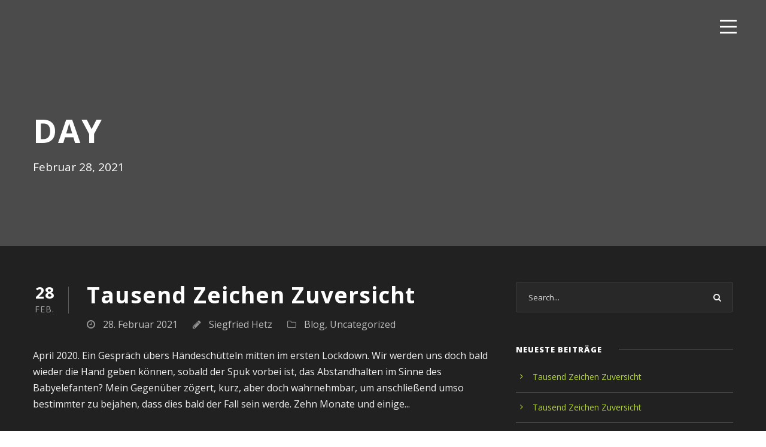

--- FILE ---
content_type: text/html; charset=UTF-8
request_url: https://siegfriedhetz.at/2021/02/28/
body_size: 7368
content:
<!DOCTYPE html>
<html lang="de" class="no-js">
<head>
	<meta charset="UTF-8">
	<meta name="viewport" content="width=device-width, initial-scale=1">
	<link rel="profile" href="http://gmpg.org/xfn/11">
	<link rel="pingback" href="https://siegfriedhetz.at/xmlrpc.php">
	<meta name='robots' content='noindex, follow' />

	<!-- This site is optimized with the Yoast SEO plugin v18.6 - https://yoast.com/wordpress/plugins/seo/ -->
	<title>28. Februar 2021 | Siegfried Hetz</title>
	<meta property="og:locale" content="de_DE" />
	<meta property="og:type" content="website" />
	<meta property="og:title" content="28. Februar 2021 | Siegfried Hetz" />
	<meta property="og:url" content="https://siegfriedhetz.at/2021/02/28/" />
	<meta property="og:site_name" content="Siegfried Hetz" />
	<meta name="twitter:card" content="summary_large_image" />
	<script type="application/ld+json" class="yoast-schema-graph">{"@context":"https://schema.org","@graph":[{"@type":"WebSite","@id":"https://siegfriedhetz.at/#website","url":"https://siegfriedhetz.at/","name":"Siegfried Hetz","description":"Autor | Texter | Schreibschule","potentialAction":[{"@type":"SearchAction","target":{"@type":"EntryPoint","urlTemplate":"https://siegfriedhetz.at/?s={search_term_string}"},"query-input":"required name=search_term_string"}],"inLanguage":"de"},{"@type":"CollectionPage","@id":"https://siegfriedhetz.at/2021/02/28/#webpage","url":"https://siegfriedhetz.at/2021/02/28/","name":"28. Februar 2021 | Siegfried Hetz","isPartOf":{"@id":"https://siegfriedhetz.at/#website"},"breadcrumb":{"@id":"https://siegfriedhetz.at/2021/02/28/#breadcrumb"},"inLanguage":"de","potentialAction":[{"@type":"ReadAction","target":["https://siegfriedhetz.at/2021/02/28/"]}]},{"@type":"BreadcrumbList","@id":"https://siegfriedhetz.at/2021/02/28/#breadcrumb","itemListElement":[{"@type":"ListItem","position":1,"name":"Startseite","item":"https://siegfriedhetz.at/"},{"@type":"ListItem","position":2,"name":"Archive für 28. Februar 2021"}]}]}</script>
	<!-- / Yoast SEO plugin. -->


<link rel='dns-prefetch' href='//fonts.googleapis.com' />
<link rel='dns-prefetch' href='//s.w.org' />
<link rel="alternate" type="application/rss+xml" title="Siegfried Hetz &raquo; Feed" href="https://siegfriedhetz.at/feed/" />
<link rel="alternate" type="application/rss+xml" title="Siegfried Hetz &raquo; Kommentar-Feed" href="https://siegfriedhetz.at/comments/feed/" />
<script type="text/javascript">
window._wpemojiSettings = {"baseUrl":"https:\/\/s.w.org\/images\/core\/emoji\/13.1.0\/72x72\/","ext":".png","svgUrl":"https:\/\/s.w.org\/images\/core\/emoji\/13.1.0\/svg\/","svgExt":".svg","source":{"concatemoji":"https:\/\/siegfriedhetz.at\/wp-includes\/js\/wp-emoji-release.min.js?ver=5.9.12"}};
/*! This file is auto-generated */
!function(e,a,t){var n,r,o,i=a.createElement("canvas"),p=i.getContext&&i.getContext("2d");function s(e,t){var a=String.fromCharCode;p.clearRect(0,0,i.width,i.height),p.fillText(a.apply(this,e),0,0);e=i.toDataURL();return p.clearRect(0,0,i.width,i.height),p.fillText(a.apply(this,t),0,0),e===i.toDataURL()}function c(e){var t=a.createElement("script");t.src=e,t.defer=t.type="text/javascript",a.getElementsByTagName("head")[0].appendChild(t)}for(o=Array("flag","emoji"),t.supports={everything:!0,everythingExceptFlag:!0},r=0;r<o.length;r++)t.supports[o[r]]=function(e){if(!p||!p.fillText)return!1;switch(p.textBaseline="top",p.font="600 32px Arial",e){case"flag":return s([127987,65039,8205,9895,65039],[127987,65039,8203,9895,65039])?!1:!s([55356,56826,55356,56819],[55356,56826,8203,55356,56819])&&!s([55356,57332,56128,56423,56128,56418,56128,56421,56128,56430,56128,56423,56128,56447],[55356,57332,8203,56128,56423,8203,56128,56418,8203,56128,56421,8203,56128,56430,8203,56128,56423,8203,56128,56447]);case"emoji":return!s([10084,65039,8205,55357,56613],[10084,65039,8203,55357,56613])}return!1}(o[r]),t.supports.everything=t.supports.everything&&t.supports[o[r]],"flag"!==o[r]&&(t.supports.everythingExceptFlag=t.supports.everythingExceptFlag&&t.supports[o[r]]);t.supports.everythingExceptFlag=t.supports.everythingExceptFlag&&!t.supports.flag,t.DOMReady=!1,t.readyCallback=function(){t.DOMReady=!0},t.supports.everything||(n=function(){t.readyCallback()},a.addEventListener?(a.addEventListener("DOMContentLoaded",n,!1),e.addEventListener("load",n,!1)):(e.attachEvent("onload",n),a.attachEvent("onreadystatechange",function(){"complete"===a.readyState&&t.readyCallback()})),(n=t.source||{}).concatemoji?c(n.concatemoji):n.wpemoji&&n.twemoji&&(c(n.twemoji),c(n.wpemoji)))}(window,document,window._wpemojiSettings);
</script>
<style type="text/css">
img.wp-smiley,
img.emoji {
	display: inline !important;
	border: none !important;
	box-shadow: none !important;
	height: 1em !important;
	width: 1em !important;
	margin: 0 0.07em !important;
	vertical-align: -0.1em !important;
	background: none !important;
	padding: 0 !important;
}
</style>
	<link rel='stylesheet' id='wp-block-library-css'  href='https://siegfriedhetz.at/wp-includes/css/dist/block-library/style.min.css?ver=5.9.12' type='text/css' media='all' />
<style id='global-styles-inline-css' type='text/css'>
body{--wp--preset--color--black: #000000;--wp--preset--color--cyan-bluish-gray: #abb8c3;--wp--preset--color--white: #ffffff;--wp--preset--color--pale-pink: #f78da7;--wp--preset--color--vivid-red: #cf2e2e;--wp--preset--color--luminous-vivid-orange: #ff6900;--wp--preset--color--luminous-vivid-amber: #fcb900;--wp--preset--color--light-green-cyan: #7bdcb5;--wp--preset--color--vivid-green-cyan: #00d084;--wp--preset--color--pale-cyan-blue: #8ed1fc;--wp--preset--color--vivid-cyan-blue: #0693e3;--wp--preset--color--vivid-purple: #9b51e0;--wp--preset--gradient--vivid-cyan-blue-to-vivid-purple: linear-gradient(135deg,rgba(6,147,227,1) 0%,rgb(155,81,224) 100%);--wp--preset--gradient--light-green-cyan-to-vivid-green-cyan: linear-gradient(135deg,rgb(122,220,180) 0%,rgb(0,208,130) 100%);--wp--preset--gradient--luminous-vivid-amber-to-luminous-vivid-orange: linear-gradient(135deg,rgba(252,185,0,1) 0%,rgba(255,105,0,1) 100%);--wp--preset--gradient--luminous-vivid-orange-to-vivid-red: linear-gradient(135deg,rgba(255,105,0,1) 0%,rgb(207,46,46) 100%);--wp--preset--gradient--very-light-gray-to-cyan-bluish-gray: linear-gradient(135deg,rgb(238,238,238) 0%,rgb(169,184,195) 100%);--wp--preset--gradient--cool-to-warm-spectrum: linear-gradient(135deg,rgb(74,234,220) 0%,rgb(151,120,209) 20%,rgb(207,42,186) 40%,rgb(238,44,130) 60%,rgb(251,105,98) 80%,rgb(254,248,76) 100%);--wp--preset--gradient--blush-light-purple: linear-gradient(135deg,rgb(255,206,236) 0%,rgb(152,150,240) 100%);--wp--preset--gradient--blush-bordeaux: linear-gradient(135deg,rgb(254,205,165) 0%,rgb(254,45,45) 50%,rgb(107,0,62) 100%);--wp--preset--gradient--luminous-dusk: linear-gradient(135deg,rgb(255,203,112) 0%,rgb(199,81,192) 50%,rgb(65,88,208) 100%);--wp--preset--gradient--pale-ocean: linear-gradient(135deg,rgb(255,245,203) 0%,rgb(182,227,212) 50%,rgb(51,167,181) 100%);--wp--preset--gradient--electric-grass: linear-gradient(135deg,rgb(202,248,128) 0%,rgb(113,206,126) 100%);--wp--preset--gradient--midnight: linear-gradient(135deg,rgb(2,3,129) 0%,rgb(40,116,252) 100%);--wp--preset--duotone--dark-grayscale: url('#wp-duotone-dark-grayscale');--wp--preset--duotone--grayscale: url('#wp-duotone-grayscale');--wp--preset--duotone--purple-yellow: url('#wp-duotone-purple-yellow');--wp--preset--duotone--blue-red: url('#wp-duotone-blue-red');--wp--preset--duotone--midnight: url('#wp-duotone-midnight');--wp--preset--duotone--magenta-yellow: url('#wp-duotone-magenta-yellow');--wp--preset--duotone--purple-green: url('#wp-duotone-purple-green');--wp--preset--duotone--blue-orange: url('#wp-duotone-blue-orange');--wp--preset--font-size--small: 13px;--wp--preset--font-size--medium: 20px;--wp--preset--font-size--large: 36px;--wp--preset--font-size--x-large: 42px;}.has-black-color{color: var(--wp--preset--color--black) !important;}.has-cyan-bluish-gray-color{color: var(--wp--preset--color--cyan-bluish-gray) !important;}.has-white-color{color: var(--wp--preset--color--white) !important;}.has-pale-pink-color{color: var(--wp--preset--color--pale-pink) !important;}.has-vivid-red-color{color: var(--wp--preset--color--vivid-red) !important;}.has-luminous-vivid-orange-color{color: var(--wp--preset--color--luminous-vivid-orange) !important;}.has-luminous-vivid-amber-color{color: var(--wp--preset--color--luminous-vivid-amber) !important;}.has-light-green-cyan-color{color: var(--wp--preset--color--light-green-cyan) !important;}.has-vivid-green-cyan-color{color: var(--wp--preset--color--vivid-green-cyan) !important;}.has-pale-cyan-blue-color{color: var(--wp--preset--color--pale-cyan-blue) !important;}.has-vivid-cyan-blue-color{color: var(--wp--preset--color--vivid-cyan-blue) !important;}.has-vivid-purple-color{color: var(--wp--preset--color--vivid-purple) !important;}.has-black-background-color{background-color: var(--wp--preset--color--black) !important;}.has-cyan-bluish-gray-background-color{background-color: var(--wp--preset--color--cyan-bluish-gray) !important;}.has-white-background-color{background-color: var(--wp--preset--color--white) !important;}.has-pale-pink-background-color{background-color: var(--wp--preset--color--pale-pink) !important;}.has-vivid-red-background-color{background-color: var(--wp--preset--color--vivid-red) !important;}.has-luminous-vivid-orange-background-color{background-color: var(--wp--preset--color--luminous-vivid-orange) !important;}.has-luminous-vivid-amber-background-color{background-color: var(--wp--preset--color--luminous-vivid-amber) !important;}.has-light-green-cyan-background-color{background-color: var(--wp--preset--color--light-green-cyan) !important;}.has-vivid-green-cyan-background-color{background-color: var(--wp--preset--color--vivid-green-cyan) !important;}.has-pale-cyan-blue-background-color{background-color: var(--wp--preset--color--pale-cyan-blue) !important;}.has-vivid-cyan-blue-background-color{background-color: var(--wp--preset--color--vivid-cyan-blue) !important;}.has-vivid-purple-background-color{background-color: var(--wp--preset--color--vivid-purple) !important;}.has-black-border-color{border-color: var(--wp--preset--color--black) !important;}.has-cyan-bluish-gray-border-color{border-color: var(--wp--preset--color--cyan-bluish-gray) !important;}.has-white-border-color{border-color: var(--wp--preset--color--white) !important;}.has-pale-pink-border-color{border-color: var(--wp--preset--color--pale-pink) !important;}.has-vivid-red-border-color{border-color: var(--wp--preset--color--vivid-red) !important;}.has-luminous-vivid-orange-border-color{border-color: var(--wp--preset--color--luminous-vivid-orange) !important;}.has-luminous-vivid-amber-border-color{border-color: var(--wp--preset--color--luminous-vivid-amber) !important;}.has-light-green-cyan-border-color{border-color: var(--wp--preset--color--light-green-cyan) !important;}.has-vivid-green-cyan-border-color{border-color: var(--wp--preset--color--vivid-green-cyan) !important;}.has-pale-cyan-blue-border-color{border-color: var(--wp--preset--color--pale-cyan-blue) !important;}.has-vivid-cyan-blue-border-color{border-color: var(--wp--preset--color--vivid-cyan-blue) !important;}.has-vivid-purple-border-color{border-color: var(--wp--preset--color--vivid-purple) !important;}.has-vivid-cyan-blue-to-vivid-purple-gradient-background{background: var(--wp--preset--gradient--vivid-cyan-blue-to-vivid-purple) !important;}.has-light-green-cyan-to-vivid-green-cyan-gradient-background{background: var(--wp--preset--gradient--light-green-cyan-to-vivid-green-cyan) !important;}.has-luminous-vivid-amber-to-luminous-vivid-orange-gradient-background{background: var(--wp--preset--gradient--luminous-vivid-amber-to-luminous-vivid-orange) !important;}.has-luminous-vivid-orange-to-vivid-red-gradient-background{background: var(--wp--preset--gradient--luminous-vivid-orange-to-vivid-red) !important;}.has-very-light-gray-to-cyan-bluish-gray-gradient-background{background: var(--wp--preset--gradient--very-light-gray-to-cyan-bluish-gray) !important;}.has-cool-to-warm-spectrum-gradient-background{background: var(--wp--preset--gradient--cool-to-warm-spectrum) !important;}.has-blush-light-purple-gradient-background{background: var(--wp--preset--gradient--blush-light-purple) !important;}.has-blush-bordeaux-gradient-background{background: var(--wp--preset--gradient--blush-bordeaux) !important;}.has-luminous-dusk-gradient-background{background: var(--wp--preset--gradient--luminous-dusk) !important;}.has-pale-ocean-gradient-background{background: var(--wp--preset--gradient--pale-ocean) !important;}.has-electric-grass-gradient-background{background: var(--wp--preset--gradient--electric-grass) !important;}.has-midnight-gradient-background{background: var(--wp--preset--gradient--midnight) !important;}.has-small-font-size{font-size: var(--wp--preset--font-size--small) !important;}.has-medium-font-size{font-size: var(--wp--preset--font-size--medium) !important;}.has-large-font-size{font-size: var(--wp--preset--font-size--large) !important;}.has-x-large-font-size{font-size: var(--wp--preset--font-size--x-large) !important;}
</style>
<link rel='stylesheet' id='bsk-pdf-manager-pro-css-css'  href='https://siegfriedhetz.at/wp-content/plugins/bsk-pdf-manager/css/bsk-pdf-manager-pro.css?ver=1649927528' type='text/css' media='all' />
<link rel='stylesheet' id='gdlr-core-google-font-css'  href='https://fonts.googleapis.com/css?family=Open+Sans%3A300%2C300italic%2Cregular%2Citalic%2C600%2C600italic%2C700%2C700italic%2C800%2C800italic&#038;subset=cyrillic-ext%2Cvietnamese%2Clatin%2Ccyrillic%2Cgreek-ext%2Clatin-ext%2Cgreek&#038;ver=5.9.12' type='text/css' media='all' />
<link rel='stylesheet' id='onepagepro-style-core-css'  href='https://siegfriedhetz.at/wp-content/themes/onepagepro/css/style-core.css?ver=5.9.12' type='text/css' media='all' />
<link rel='stylesheet' id='onepagepro-child-theme-style-css'  href='https://siegfriedhetz.at/wp-content/themes/onepagepro-child/style.css?ver=5.9.12' type='text/css' media='all' />
<link rel='stylesheet' id='onepagepro-custom-style-css'  href='https://siegfriedhetz.at/wp-content/uploads/onepagepro-style-custom.css?1650709136&#038;ver=5.9.12' type='text/css' media='all' />
<link rel='stylesheet' id='gdlr-core-plugin-css'  href='https://siegfriedhetz.at/wp-content/plugins/goodlayers-core/plugins/combine/style.css?ver=5.9.12' type='text/css' media='all' />
<link rel='stylesheet' id='gdlr-core-page-builder-css'  href='https://siegfriedhetz.at/wp-content/plugins/goodlayers-core/include/css/page-builder.css?ver=5.9.12' type='text/css' media='all' />
<script type='text/javascript' src='https://siegfriedhetz.at/wp-includes/js/jquery/jquery.min.js?ver=3.6.0' id='jquery-core-js'></script>
<script type='text/javascript' src='https://siegfriedhetz.at/wp-includes/js/jquery/jquery-migrate.min.js?ver=3.3.2' id='jquery-migrate-js'></script>
<script type='text/javascript' id='bsk-pdf-manager-pro-js-extra'>
/* <![CDATA[ */
var bsk_pdf_pro = {"ajaxurl":"https:\/\/siegfriedhetz.at\/wp-admin\/admin-ajax.php"};
/* ]]> */
</script>
<script type='text/javascript' src='https://siegfriedhetz.at/wp-content/plugins/bsk-pdf-manager/js/bsk_pdf_manager_pro.js?ver=1649927528' id='bsk-pdf-manager-pro-js'></script>
<!--[if lt IE 9]>
<script type='text/javascript' src='https://siegfriedhetz.at/wp-content/themes/onepagepro/js/html5.js?ver=5.9.12' id='onepagepro-html5js-js'></script>
<![endif]-->
<link rel="https://api.w.org/" href="https://siegfriedhetz.at/wp-json/" /><link rel="EditURI" type="application/rsd+xml" title="RSD" href="https://siegfriedhetz.at/xmlrpc.php?rsd" />
<link rel="wlwmanifest" type="application/wlwmanifest+xml" href="https://siegfriedhetz.at/wp-includes/wlwmanifest.xml" /> 
<meta name="generator" content="WordPress 5.9.12" />
<style type="text/css">.recentcomments a{display:inline !important;padding:0 !important;margin:0 !important;}</style><style type="text/css">.broken_link, a.broken_link {
	text-decoration: line-through;
}</style><link rel="icon" href="https://siegfriedhetz.at/wp-content/uploads/2018/08/cropped-favicon_versuch-1-32x32.png" sizes="32x32" />
<link rel="icon" href="https://siegfriedhetz.at/wp-content/uploads/2018/08/cropped-favicon_versuch-1-192x192.png" sizes="192x192" />
<link rel="apple-touch-icon" href="https://siegfriedhetz.at/wp-content/uploads/2018/08/cropped-favicon_versuch-1-180x180.png" />
<meta name="msapplication-TileImage" content="https://siegfriedhetz.at/wp-content/uploads/2018/08/cropped-favicon_versuch-1-270x270.png" />
		<style type="text/css" id="wp-custom-css">
			/*Strich vor Publikationen weg */

.gdlr-core-block-item-title-wrap .gdlr-core-block-item-title-side-border.gdlr-core-left {
	margin-right: 0;
}
.gdlr-core-block-item-title-wrap .gdlr-core-block-item-title-side-border {
	display: none;
}

/*Logo in Beiträgen und Portfolios ausblenden*/

.onepagepro-logo-inner {
	display: none;
}


/* Link hover z. B. weiterlesen*/

.gdlr-core-body .gdlr-core-load-more:hover, .gdlr-core-body .gdlr-core-button:hover {
	background-color: #4c4c4c;
}





/*======*/		</style>
		</head>

<body class="archive date gdlr-core-body onepagepro-body onepagepro-body-front onepagepro-full  onepagepro-with-sticky-navigation  onepagepro-sticky-navigation-no-logo gdlr-core-link-to-lightbox">
<div class="onepagepro-mobile-header-wrap " ><div class="onepagepro-mobile-header onepagepro-header-background onepagepro-style-slide" id="onepagepro-mobile-header" ><div class="onepagepro-mobile-header-container onepagepro-container" ><div class="onepagepro-logo  onepagepro-item-pdlr"><div class="onepagepro-logo-inner"><a href="https://siegfriedhetz.at/" ><img src="https://siegfriedhetz.at/wp-content/themes/onepagepro/images/logo-mobile.png" alt="" /></a></div></div><div class="onepagepro-mobile-menu-right" ><div class="onepagepro-overlay-menu onepagepro-mobile-menu" id="onepagepro-mobile-menu" ><a class="onepagepro-overlay-menu-icon onepagepro-mobile-menu-button onepagepro-mobile-button-hamburger" href="#" ><span></span></a><div class="onepagepro-overlay-menu-content onepagepro-navigation-font" ><div class="onepagepro-overlay-menu-close" ></div><div class="onepagepro-overlay-menu-row" ><div class="onepagepro-overlay-menu-cell" ><ul id="menu-main-menu" class="menu"><li class="menu-item menu-item-type-custom menu-item-object-custom menu-item-43"><a href="#intro">Intro</a></li>
<li class="menu-item menu-item-type-custom menu-item-object-custom menu-item-44"><a href="#about">About</a></li>
<li class="menu-item menu-item-type-custom menu-item-object-custom menu-item-46"><a href="#works">Publikationen</a></li>
<li class="menu-item menu-item-type-custom menu-item-object-custom menu-item-45"><a href="#blog">Blog</a></li>
<li class="menu-item menu-item-type-custom menu-item-object-custom menu-item-47"><a href="#contact">Contact</a></li>
</ul></div></div></div></div></div></div></div></div><div class="onepagepro-body-outer-wrapper ">
		<div class="onepagepro-body-wrapper clearfix  onepagepro-with-transparent-header onepagepro-with-frame">
	<div class="onepagepro-header-background-transparent" >	
<header class="onepagepro-header-wrap onepagepro-header-style-plain  onepagepro-style-menu-right onepagepro-sticky-navigation onepagepro-style-slide" data-navigation-offset="75px"  >
	<div class="onepagepro-header-background" ></div>
	<div class="onepagepro-header-container  onepagepro-header-full">
			
		<div class="onepagepro-header-container-inner clearfix">
			<div class="onepagepro-logo  onepagepro-item-pdlr"><div class="onepagepro-logo-inner"><a href="https://siegfriedhetz.at/" ><img src="https://siegfriedhetz.at/wp-content/themes/onepagepro/images/logo.png" alt="" /></a></div></div>			<div class="onepagepro-navigation onepagepro-item-pdlr clearfix onepagepro-navigation-submenu-indicator " >
			<div class="onepagepro-main-menu-right-wrap clearfix " ><div class="onepagepro-overlay-menu onepagepro-main-menu-right" id="onepagepro-right-menu" ><a class="onepagepro-overlay-menu-icon onepagepro-right-menu-button onepagepro-top-menu-button onepagepro-mobile-button-hamburger" href="#" ><span></span></a><div class="onepagepro-overlay-menu-content onepagepro-navigation-font" ><div class="onepagepro-overlay-menu-close" ></div><div class="onepagepro-overlay-menu-row" ><div class="onepagepro-overlay-menu-cell" ><ul id="menu-main-menu-1" class="menu"><li class="menu-item menu-item-type-custom menu-item-object-custom menu-item-43"><a href="#intro">Intro</a></li>
<li class="menu-item menu-item-type-custom menu-item-object-custom menu-item-44"><a href="#about">About</a></li>
<li class="menu-item menu-item-type-custom menu-item-object-custom menu-item-46"><a href="#works">Publikationen</a></li>
<li class="menu-item menu-item-type-custom menu-item-object-custom menu-item-45"><a href="#blog">Blog</a></li>
<li class="menu-item menu-item-type-custom menu-item-object-custom menu-item-47"><a href="#contact">Contact</a></li>
</ul></div></div></div></div></div>			</div><!-- onepagepro-navigation -->

		</div><!-- onepagepro-header-inner -->
	</div><!-- onepagepro-header-container -->
</header><!-- header --></div><div class="onepagepro-page-title-wrap  onepagepro-style-medium onepagepro-left-align" ><div class="onepagepro-header-transparent-substitute" ></div><div class="onepagepro-page-title-overlay"  ></div><div class="onepagepro-page-title-container onepagepro-container" ><div class="onepagepro-page-title-content onepagepro-item-pdlr"  ><h3 class="onepagepro-page-title"  >Day</h3><div class="onepagepro-page-caption"  >Februar 28, 2021</div></div></div></div>	<div class="onepagepro-page-wrapper" id="onepagepro-page-wrapper" ><div class="onepagepro-outer-content-wrap"><div class="onepagepro-content-container onepagepro-container"><div class=" onepagepro-sidebar-wrap clearfix onepagepro-line-height-0 onepagepro-sidebar-style-right" ><div class=" onepagepro-sidebar-center onepagepro-column-40 onepagepro-line-height" ><div class="onepagepro-content-area" ><div class="gdlr-core-blog-item gdlr-core-item-pdb clearfix  gdlr-core-style-blog-full"  ><div class="gdlr-core-blog-item-holder gdlr-core-js-2 clearfix" data-layout="fitrows" ><div class="gdlr-core-item-list gdlr-core-blog-full  gdlr-core-item-mglr gdlr-core-style-left"  ><div class="gdlr-core-blog-full-head clearfix"><div class="gdlr-core-blog-date-wrapper gdlr-core-skin-divider"><div class="gdlr-core-blog-date-day gdlr-core-skin-caption">28</div><div class="gdlr-core-blog-date-month gdlr-core-skin-caption">Feb.</div></div><div class="gdlr-core-blog-full-head-right"><h3 class="gdlr-core-blog-title gdlr-core-skin-title"  ><a href="https://siegfriedhetz.at/tausend-zeichen-zuversicht-3/" >Tausend Zeichen Zuversicht</a></h3><div class="gdlr-core-blog-info-wrapper gdlr-core-skin-divider" ><span class="gdlr-core-blog-info gdlr-core-blog-info-font gdlr-core-skin-caption gdlr-core-blog-info-date"  ><span class="gdlr-core-head" ><i class="fa fa-clock-o"></i></span><a href="https://siegfriedhetz.at/2021/02/28/">28. Februar 2021</a></span><span class="gdlr-core-blog-info gdlr-core-blog-info-font gdlr-core-skin-caption gdlr-core-blog-info-author"  ><span class="gdlr-core-head" ><i class="fa fa-pencil"></i></span><a href="https://siegfriedhetz.at/author/hetzschriften/" title="Beiträge von Siegfried Hetz" rel="author">Siegfried Hetz</a></span><span class="gdlr-core-blog-info gdlr-core-blog-info-font gdlr-core-skin-caption gdlr-core-blog-info-category"  ><span class="gdlr-core-head" ><i class="fa fa-folder-o"></i></span><a href="https://siegfriedhetz.at/category/blog/" rel="tag">Blog</a><span class="gdlr-core-sep">,</span> <a href="https://siegfriedhetz.at/category/uncategorized/" rel="tag">Uncategorized</a></span></div></div></div><div class="gdlr-core-blog-content" >April 2020. Ein Gespräch übers Händeschütteln mitten im ersten Lockdown. Wir werden uns doch bald wieder die Hand geben können, sobald der Spuk vorbei ist, das Abstandhalten im Sinne des Babyelefanten? Mein Gegenüber zögert, kurz, aber doch wahrnehmbar, um anschließend umso bestimmter zu bejahen, dass dies bald der Fall sein werde. Zehn Monate und einige...<div class="clear"></div><a class="gdlr-core-excerpt-read-more gdlr-core-button gdlr-core-rectangle" href="https://siegfriedhetz.at/tausend-zeichen-zuversicht-3/" >Read More</a></div></div><div class="gdlr-core-item-list gdlr-core-blog-full  gdlr-core-item-mglr gdlr-core-style-left"  ><div class="gdlr-core-blog-full-head clearfix"><div class="gdlr-core-blog-date-wrapper gdlr-core-skin-divider"><div class="gdlr-core-blog-date-day gdlr-core-skin-caption">28</div><div class="gdlr-core-blog-date-month gdlr-core-skin-caption">Feb.</div></div><div class="gdlr-core-blog-full-head-right"><h3 class="gdlr-core-blog-title gdlr-core-skin-title"  ><a href="https://siegfriedhetz.at/tausend-zeichen-zuversicht-2/" >Tausend Zeichen Zuversicht</a></h3><div class="gdlr-core-blog-info-wrapper gdlr-core-skin-divider" ><span class="gdlr-core-blog-info gdlr-core-blog-info-font gdlr-core-skin-caption gdlr-core-blog-info-date"  ><span class="gdlr-core-head" ><i class="fa fa-clock-o"></i></span><a href="https://siegfriedhetz.at/2021/02/28/">28. Februar 2021</a></span><span class="gdlr-core-blog-info gdlr-core-blog-info-font gdlr-core-skin-caption gdlr-core-blog-info-author"  ><span class="gdlr-core-head" ><i class="fa fa-pencil"></i></span><a href="https://siegfriedhetz.at/author/hetzschriften/" title="Beiträge von Siegfried Hetz" rel="author">Siegfried Hetz</a></span><span class="gdlr-core-blog-info gdlr-core-blog-info-font gdlr-core-skin-caption gdlr-core-blog-info-category"  ><span class="gdlr-core-head" ><i class="fa fa-folder-o"></i></span><a href="https://siegfriedhetz.at/category/uncategorized/" rel="tag">Uncategorized</a></span></div></div></div><div class="gdlr-core-blog-content" >April 2020. Ein Gespräch übers Händeschütteln mitten im ersten Lockdown. Wir werden uns doch bald wieder die Hand geben können, sobald der Spuk vorbei ist, das Abstandhalten im Sinne des Babyelefanten? Mein Gegenüber zögert, kurz, aber doch wahrnehmbar, um anschließend umso bestimmter zu bejahen, dass dies bald der Fall sein werde. Zehn Monate und einige...<div class="clear"></div><a class="gdlr-core-excerpt-read-more gdlr-core-button gdlr-core-rectangle" href="https://siegfriedhetz.at/tausend-zeichen-zuversicht-2/" >Read More</a></div></div></div></div></div></div><div class=" onepagepro-sidebar-right onepagepro-column-20 onepagepro-line-height onepagepro-line-height" ><div class="onepagepro-sidebar-area onepagepro-item-pdlr" ><div id="search-2" class="widget widget_search onepagepro-widget"><form role="search" method="get" class="search-form" action="https://siegfriedhetz.at/">
    <input type="search" class="search-field" placeholder="Search..." value="" name="s" />
    <input type="submit" class="search-submit" value="Search" />
</form>	
</div>
		<div id="recent-posts-2" class="widget widget_recent_entries onepagepro-widget">
		<h3 class="onepagepro-widget-title"><span class="onepagepro-widget-head-text">Neueste Beiträge</span><span class="onepagepro-widget-head-divider"></span></h3><span class="clear"></span>
		<ul>
											<li>
					<a href="https://siegfriedhetz.at/tausend-zeichen-zuversicht-3/">Tausend Zeichen Zuversicht</a>
									</li>
											<li>
					<a href="https://siegfriedhetz.at/tausend-zeichen-zuversicht-2/">Tausend Zeichen Zuversicht</a>
									</li>
					</ul>

		</div><div id="recent-comments-2" class="widget widget_recent_comments onepagepro-widget"><h3 class="onepagepro-widget-title"><span class="onepagepro-widget-head-text">Neueste Kommentare</span><span class="onepagepro-widget-head-divider"></span></h3><span class="clear"></span><ul id="recentcomments"></ul></div><div id="archives-2" class="widget widget_archive onepagepro-widget"><h3 class="onepagepro-widget-title"><span class="onepagepro-widget-head-text">Archiv</span><span class="onepagepro-widget-head-divider"></span></h3><span class="clear"></span>
			<ul>
					<li><a href='https://siegfriedhetz.at/2021/02/' aria-current="page">Februar 2021</a></li>
			</ul>

			</div><div id="categories-2" class="widget widget_categories onepagepro-widget"><h3 class="onepagepro-widget-title"><span class="onepagepro-widget-head-text">Kategorien</span><span class="onepagepro-widget-head-divider"></span></h3><span class="clear"></span>
			<ul>
					<li class="cat-item cat-item-5"><a href="https://siegfriedhetz.at/category/blog/">Blog</a>
</li>
	<li class="cat-item cat-item-1"><a href="https://siegfriedhetz.at/category/uncategorized/">Uncategorized</a>
</li>
			</ul>

			</div><div id="meta-2" class="widget widget_meta onepagepro-widget"><h3 class="onepagepro-widget-title"><span class="onepagepro-widget-head-text">Meta</span><span class="onepagepro-widget-head-divider"></span></h3><span class="clear"></span>
		<ul>
						<li><a rel="nofollow" href="https://siegfriedhetz.at/wp-login.php">Anmelden</a></li>
			<li><a href="https://siegfriedhetz.at/feed/">Feed der Einträge</a></li>
			<li><a href="https://siegfriedhetz.at/comments/feed/">Kommentar-Feed</a></li>

			<li><a href="https://de.wordpress.org/">WordPress.org</a></li>
		</ul>

		</div></div></div></div></div></div></div><footer><div class="onepagepro-copyright-wrapper" ><div class="onepagepro-copyright-container onepagepro-container"><div class="onepagepro-copyright-text onepagepro-item-pdlr">(c) Siegfried Hetz 2020, All Rights Reserved</div></div></div></footer></div></div>
<script type='text/javascript' src='https://siegfriedhetz.at/wp-includes/js/jquery/ui/effect.min.js?ver=1.13.1' id='jquery-effects-core-js'></script>
<script type='text/javascript' id='onepagepro-script-core-js-extra'>
/* <![CDATA[ */
var onepagepro_script_core = {"home_url":"https:\/\/siegfriedhetz.at\/"};
/* ]]> */
</script>
<script type='text/javascript' src='https://siegfriedhetz.at/wp-content/themes/onepagepro/js/script-core.js?ver=1.0.0' id='onepagepro-script-core-js'></script>
<script type='text/javascript' src='https://siegfriedhetz.at/wp-content/plugins/goodlayers-core/plugins/combine/script.js?ver=5.9.12' id='gdlr-core-plugin-js'></script>
<script type='text/javascript' id='gdlr-core-page-builder-js-extra'>
/* <![CDATA[ */
var gdlr_core_pbf = {"admin":"","video":{"width":"640","height":"360"},"ajax_url":"https:\/\/siegfriedhetz.at\/wp-admin\/admin-ajax.php","ilightbox_skin":"dark"};
/* ]]> */
</script>
<script type='text/javascript' src='https://siegfriedhetz.at/wp-content/plugins/goodlayers-core/include/js/page-builder.js?ver=5.9.12' id='gdlr-core-page-builder-js'></script>

</body>
</html>

--- FILE ---
content_type: text/css
request_url: https://siegfriedhetz.at/wp-content/themes/onepagepro-child/style.css?ver=5.9.12
body_size: 174
content:
/*
 Theme Name:   Onepagepro Child
 Theme URI:    http://demo.goodlayers.com/onepagepro
 Description:  Onepagepro  Child Theme
 Author:       Goodlayers
 Author URI:   http://goodlayers.com
 Template:     onepagepro
 Version:      1.0.0
 License:      GNU General Public License v2 or later
 License URI:  http://www.gnu.org/licenses/gpl-2.0.html
 Tags:         light, dark, right-sidebar, responsive-layout
 Text Domain:  onepagepro-child

 START YOUR CHILD THEME CSS HERE
*/